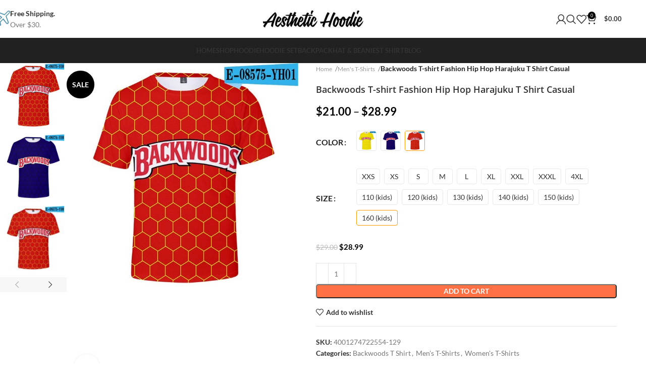

--- FILE ---
content_type: application/javascript
request_url: https://www.aesthetichoodie.com/wp-content/themes/woodmart/js/scripts/global/searchFullScreen.min.js?ver=8.0.6
body_size: 392
content:
!function(s){woodmartThemeModule.searchFullScreen=function(){var a=s("[class*=wd-search-full-screen]"),o=("yes"===woodmart_settings.ajax_fullscreen_content&&woodmartThemeModule.$body.on("mouseover click touchstart",".wd-header-search.wd-display-full-screen > a, .wd-search-form.wd-display-full-screen-2",function(){var o,e=s(this);e.hasClass("wd-inited")||(e.addClass("wd-inited"),(o=a.find(".wd-search-area")).length&&s.ajax({url:woodmart_settings.ajaxurl,data:{action:"woodmart_load_full_search_html"},dataType:"json",method:"POST",success:function(e){e.content&&(o.html(e.content),setTimeout(function(){a.addClass("wp-content-loaded")},10),woodmartThemeModule.$document.trigger("wdSearchFullScreenContentLoaded"),woodmartThemeModule.$document.trigger("wood-images-loaded"))},error:function(){console.log("loading html full search ajax error")}}))}),woodmartThemeModule.$body.on("click",".wd-header-search.wd-display-full-screen > a, .wd-search-form.wd-display-full-screen-2",function(e){e.preventDefault();var e=s(this),o=s(".wd-search-full-screen-2");0<e.parent().find(".wd-search-dropdown").length||woodmartThemeModule.$body.hasClass("global-search-dropdown")||(r()?d():(e.hasClass("wd-display-full-screen-2")||(o=s(".wd-search-full-screen"),t()),setTimeout(function(){n(o)},10)))}),woodmartThemeModule.$body.on("click",".wd-close-search a, .wd-page-wrapper, .header-banner",function(e){!s(e.target).is(".wd-close-search a")&&s(e.target).closest(".wd-search-full-screen").length||(s(e.target).is(".wd-close-search a")&&e.preventDefault(),r()&&d())}),function(e){27===e.keyCode&&(d(),woodmartThemeModule.$body.unbind("keyup",o))}),d=function(){s("html").removeClass("wd-search-opened"),a.removeClass("wd-opened"),setTimeout(function(){a.removeClass("wd-searched")},500)},t=function(){var e,o=s("#wpadminbar"),o=0<o.length?o.outerHeight():0,a=s(".whb-sticked"),d=s(".whb-main-header");0<a.length?e=0<s(".whb-clone").length?a.outerHeight()+o:d.outerHeight()+o:(e=d.outerHeight()+o,woodmartThemeModule.$body.hasClass("header-banner-display")&&(e+=s(".header-banner").outerHeight())),s(".wd-search-full-screen").css("top",e)},n=function(a){woodmartThemeModule.$body.on("keyup",o),s("html").addClass("wd-search-opened"),a.addClass("wd-opened"),setTimeout(function(){var e=a.find('input[type="text"]'),o=e.val().length;e[0].setSelectionRange(o,o),e.trigger("focus"),1024<woodmartThemeModule.windowWidth&&woodmartThemeModule.$window.one("scroll",function(){r()&&d()})},500)},r=function(){return s("html").hasClass("wd-search-opened")}},s(document).ready(function(){woodmartThemeModule.searchFullScreen()})}(jQuery);